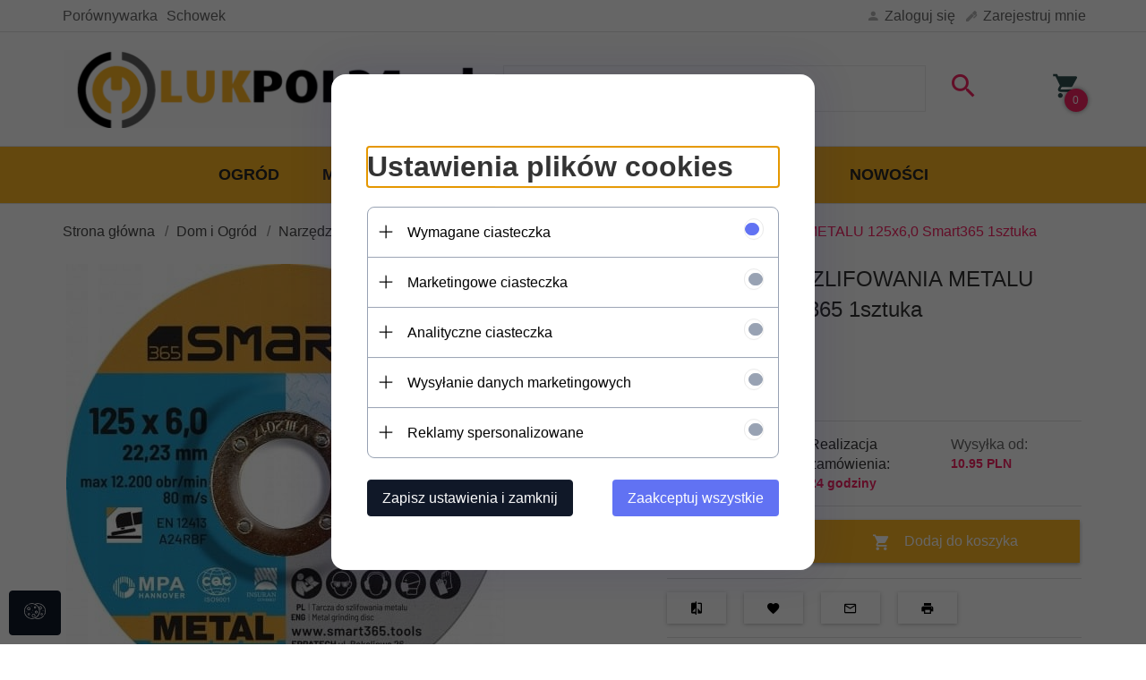

--- FILE ---
content_type: text/html; charset=UTF-8
request_url: https://lukpol24.pl/ajax/info/mis/
body_size: -14
content:
{"misId":"28ead973abf457ce6085f74904b8d9b0"}

--- FILE ---
content_type: text/html; charset=UTF-8
request_url: https://lukpol24.pl/ajax/pinfo/inventory/
body_size: 197
content:


<form id="options_form"
      name="options_form"
      method="post"
      action="/_cart/index/"
      enctype="multipart/form-data">
    <div id="options_form_tab" class="inventory-container">
            </div>
    <input type="hidden" id="products_id" name="products_id" value="94" />
    <input type="hidden" id="rtime" name="rtime" value="24 godziny" />

    
</form>

<script>
    window.jQuery && window.jQuery.trigger('inventoryLoaded');
</script>
